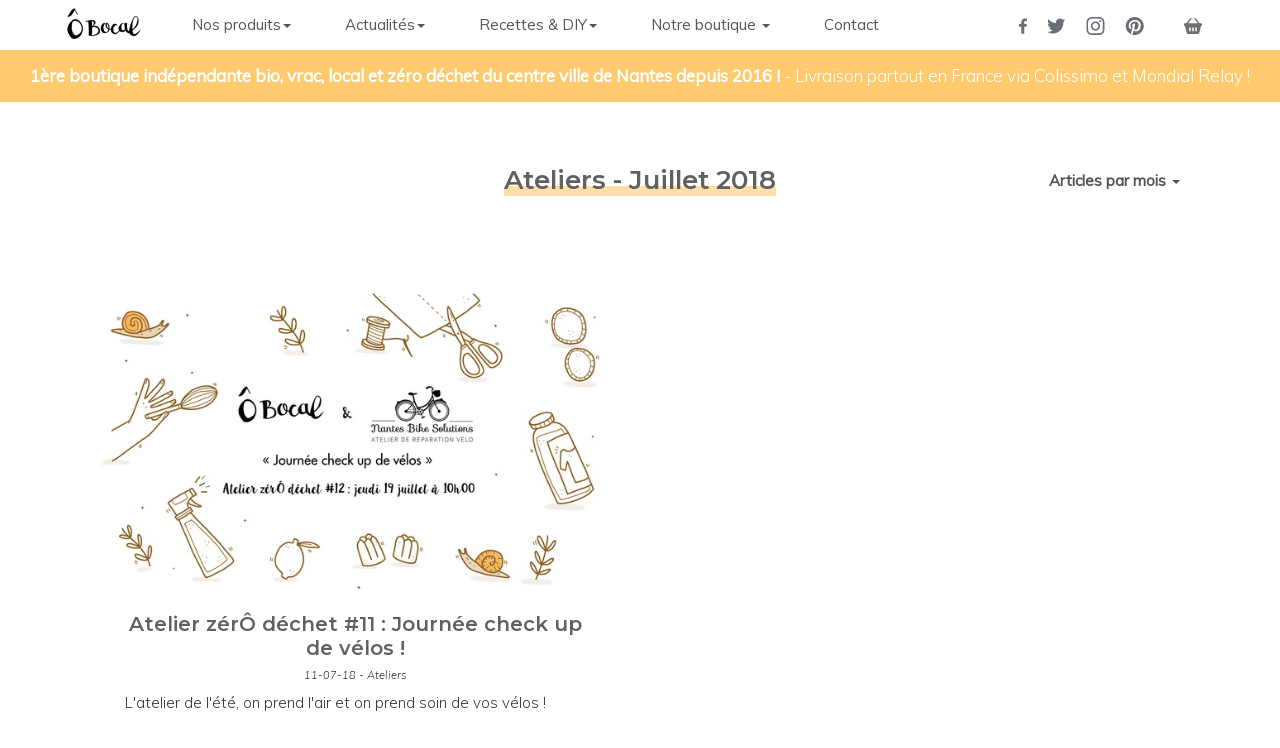

--- FILE ---
content_type: text/html; charset=utf-8
request_url: https://obocal.com/blog/ateliers/date/july-2018/1/
body_size: 5364
content:




<!DOCTYPE html>
<html lang="fr">
<head>
    <!-- Global site tag (gtag.js) - Google Analytics -->
    <script async src="https://www.googletagmanager.com/gtag/js?id=UA-70263443-1"></script>
    <script>
    window.dataLayer = window.dataLayer || [];
    function gtag(){dataLayer.push(arguments);}
    gtag('js', new Date());

    gtag('config', 'UA-70263443-1');
    </script>
    <meta charset="UTF-8">
    <meta name="viewport" content="width=device-width, initial-scale=1">
    <title>Ateliers - Ô Bocal - Boutique sans emballage jetable bio vrac zéro déchet</title>
    <link rel="icon" href="https://verveine.jeanne.click/media/store-icon/Icone_O_Bocal_-_transparent.png">
    <meta name="description" content="Atelier zérÔ déchet #9 : Créations zéro déchet, SlÔw Atelier #6 : Découverte du kéfir, SlÔw Atelier #7 : Sortie cueillette et cuisine des algues, Atelier zérÔ déchet #10 : Jardinage &amp; troc de graines, SlÔw Atelier #8 : Rencontre &amp; dégustation autour du pain"/>
    <meta name="twitter:card" content="summary" />
    <meta name="twitter:description" content="Atelier zérÔ déchet #9 : Créations zéro déchet, SlÔw Atelier #6 : Découverte du kéfir, SlÔw Atelier #7 : Sortie cueillette et cuisine des algues, Atelier zérÔ déchet #10 : Jardinage &amp; troc de graines, SlÔw Atelier #8 : Rencontre &amp; dégustation autour du pain" />
    <meta name="twitter:title" content="Ateliers - Ô Bocal - Boutique sans emballage jetable bio vrac zéro déchet" />
    <meta name="twitter:image" content="https://verveine.jeanne.click/media/store-logo/Logo_o_Bocal_-_fond_blanc.jpg" />
    <meta name="twitter:creator" content="@OBocal" />
    <link rel="sitemap" type="application/xml" title="Sitemap" href="sitemap.xml" />
    <script src="https://ajax.googleapis.com/ajax/libs/webfont/1.5.18/webfont.js"></script>
    <link type="text/css" href="https://verveine.jeanne.click/static/obocal/bundles/main.4a13000a502298822c83dc09f1255b2c.css" rel="stylesheet" />
    
</head>
  <body class="others" itemscope itemtype=""
  
    style="padding-top: 25px;"
  >
      
    <nav id="menu" class="navbar navbar-default navbar-fixed-top">
      <div class="container">
        <div class="navbar-header">
          <button type="button" class="navbar-toggle collapsed" data-toggle="collapse" data-target="#navbar" aria-expanded="false" aria-controls="navbar">
            <span class="sr-only">Toggle navigation</span>
            <span class="icon-bar"></span>
            <span class="icon-bar"></span>
            <span class="icon-bar"></span>
          </button>
          <a class="navbar-brand" href="/">
            <img id="logo_nav" alt="Ô Bocal" src="https://verveine.jeanne.click/static/obocal/images/obocal-navbar.png" srcset="https://verveine.jeanne.click/static/obocal/images/obocal-navbar%402x.png 2x">
          </a>
        </div>
        <div id="navbar" class="navbar-collapse collapse">
          <ul class="nav navbar-nav">
            <li class="dropdown">
              <a href="#" class="dropdown-toggle" data-toggle="dropdown" role="button" aria-haspopup="true" aria-expanded="false">Nos produits<span class="caret"></span></a>
              <ul class="dropdown-menu">
                <li><a href="/produits/nos-nouveautes/">Nos nouveautés</a></li>
                <li><a href="/produits/epicerie/">Alimentaire</a></li>
                <li><a href="/produits/droguerie/">Hors alimentaire</a></li>
                <li><a href="/produits/">Tous nos produits</a></li>
              </ul>
            </li>
            <li class="dropdown">
              <a href="#" class="dropdown-toggle" data-toggle="dropdown" role="button" aria-haspopup="true" aria-expanded="false">Actualités<span class="caret"></span></a>
              <ul class="dropdown-menu">
                <li><a href="/blog/actualites/">Actualités</a></li>
                <li><a href="/blog/ateliers/">Ateliers</a></li>
                <li><a href="/blog/nos-sorties-producteurs/">Nos sorties producteurs</a></li>
              </ul>
            </li>
            <li class="dropdown">
              <a href="#" class="dropdown-toggle" data-toggle="dropdown" role="button" aria-haspopup="true" aria-expanded="false">Recettes & DIY<span class="caret"></span></a>
              <ul class="dropdown-menu">
                <li><a href="/blog/recettes/">Recettes</a></li>
                <li><a href="/blog/diy/">DIY</a></li>
              </ul>
            </li>
            <li class="dropdown">
              <a href="#" class="dropdown-toggle" data-toggle="dropdown" role="button" aria-haspopup="true" aria-expanded="false">Notre boutique <span class="caret"></span></a>
              <ul class="dropdown-menu">
                <li><a href="/fonctionnement/">Le fonctionnement</a></li>
                <li><a href="/equipe/">L'équipe</a></li>
                <li><a href="/notre-histoire/">Notre histoire</a></li>
                <li><a href="/revue-presse/">La revue de presse</a></li>
                <li><a href="/partenaire-restaurateur/">Partenaires et Restaurateurs</a></li>
              </ul>
            </li>
            <li><a href="/contact/">Contact</a></li>
          </ul>
          <ul class="nav navbar-nav navbar-right">
            <li><a href="https://www.facebook.com/OBocal"><img alt="Facebook" src="https://verveine.jeanne.click/static/obocal/images/Facebook.svg"></a></li>
            <li><a href="https://twitter.com/OBocal"><img alt="Twitter" src="https://verveine.jeanne.click/static/obocal/images/Twitter.svg"></a></li>
            <li><a href="https://www.instagram.com/OBocal/"><img alt="Instagram" src="https://verveine.jeanne.click/static/obocal/images/Instagram.svg"></a></li>
            <li><a href="https://www.pinterest.fr/OBocal/"><img alt="Pinterest" src="https://verveine.jeanne.click/static/obocal/images/Pinterest.svg"></a></li>
            <li class="cart"><a id="cart-toggle" href="#"><img alt="Panier" src="https://verveine.jeanne.click/static/obocal/images/Basket_icon.svg"></a></li>
          </ul>
        </div><!--/.nav-collapse -->
      </div>
      
        <div id="notification">
          <h4><span class="title">1ère boutique indépendante bio, vrac, local et zéro déchet du centre ville de Nantes depuis 2016 !</span> <span class="text">- Livraison partout en France via Colissimo et Mondial Relay !</span></h4>
        </div>
      
    </nav>
    
<div id="main" class="container">
  <div class="container-fluid blog-category">
    <div class="row title">
      <div class="col-md-6 col-md-offset-3 text-center container-header">
        <h1 class="underline">Ateliers  - Juillet 2018</h1>
      </div>
      <div class="col-md-3">
        <li class="dropdown col-md-4 article-filter">
          <a href="#" class="dropdown-toggle" data-toggle="dropdown" role="button" aria-haspopup="true" aria-expanded="false">Articles par mois <span class="caret"></span></a>
          <ul class="dropdown-menu">
              <li><a href="/blog/ateliers/">Tous les articles</a></li>
            
              <li><a href="/blog/ateliers/date/december-2025/">Décembre 2025</a></li>
            
              <li><a href="/blog/ateliers/date/november-2025/">Novembre 2025</a></li>
            
              <li><a href="/blog/ateliers/date/october-2025/">Octobre 2025</a></li>
            
              <li><a href="/blog/ateliers/date/august-2025/">Août 2025</a></li>
            
              <li><a href="/blog/ateliers/date/may-2025/">Mai 2025</a></li>
            
              <li><a href="/blog/ateliers/date/april-2025/">Avril 2025</a></li>
            
              <li><a href="/blog/ateliers/date/march-2025/">Mars 2025</a></li>
            
              <li><a href="/blog/ateliers/date/january-2025/">Janvier 2025</a></li>
            
              <li><a href="/blog/ateliers/date/december-2024/">Décembre 2024</a></li>
            
              <li><a href="/blog/ateliers/date/november-2024/">Novembre 2024</a></li>
            
              <li><a href="/blog/ateliers/date/september-2024/">Septembre 2024</a></li>
            
              <li><a href="/blog/ateliers/date/march-2024/">Mars 2024</a></li>
            
              <li><a href="/blog/ateliers/date/december-2023/">Décembre 2023</a></li>
            
              <li><a href="/blog/ateliers/date/october-2023/">Octobre 2023</a></li>
            
              <li><a href="/blog/ateliers/date/august-2023/">Août 2023</a></li>
            
              <li><a href="/blog/ateliers/date/july-2023/">Juillet 2023</a></li>
            
              <li><a href="/blog/ateliers/date/june-2023/">Juin 2023</a></li>
            
              <li><a href="/blog/ateliers/date/march-2023/">Mars 2023</a></li>
            
              <li><a href="/blog/ateliers/date/january-2023/">Janvier 2023</a></li>
            
              <li><a href="/blog/ateliers/date/december-2022/">Décembre 2022</a></li>
            
              <li><a href="/blog/ateliers/date/november-2022/">Novembre 2022</a></li>
            
              <li><a href="/blog/ateliers/date/october-2022/">Octobre 2022</a></li>
            
              <li><a href="/blog/ateliers/date/september-2022/">Septembre 2022</a></li>
            
              <li><a href="/blog/ateliers/date/july-2022/">Juillet 2022</a></li>
            
              <li><a href="/blog/ateliers/date/may-2022/">Mai 2022</a></li>
            
              <li><a href="/blog/ateliers/date/april-2022/">Avril 2022</a></li>
            
              <li><a href="/blog/ateliers/date/march-2022/">Mars 2022</a></li>
            
              <li><a href="/blog/ateliers/date/february-2022/">Février 2022</a></li>
            
              <li><a href="/blog/ateliers/date/january-2022/">Janvier 2022</a></li>
            
              <li><a href="/blog/ateliers/date/december-2021/">Décembre 2021</a></li>
            
              <li><a href="/blog/ateliers/date/november-2021/">Novembre 2021</a></li>
            
              <li><a href="/blog/ateliers/date/october-2021/">Octobre 2021</a></li>
            
              <li><a href="/blog/ateliers/date/september-2021/">Septembre 2021</a></li>
            
              <li><a href="/blog/ateliers/date/august-2021/">Août 2021</a></li>
            
              <li><a href="/blog/ateliers/date/july-2021/">Juillet 2021</a></li>
            
              <li><a href="/blog/ateliers/date/june-2021/">Juin 2021</a></li>
            
              <li><a href="/blog/ateliers/date/may-2021/">Mai 2021</a></li>
            
              <li><a href="/blog/ateliers/date/april-2021/">Avril 2021</a></li>
            
              <li><a href="/blog/ateliers/date/march-2021/">Mars 2021</a></li>
            
              <li><a href="/blog/ateliers/date/february-2021/">Février 2021</a></li>
            
              <li><a href="/blog/ateliers/date/january-2021/">Janvier 2021</a></li>
            
              <li><a href="/blog/ateliers/date/december-2020/">Décembre 2020</a></li>
            
              <li><a href="/blog/ateliers/date/november-2020/">Novembre 2020</a></li>
            
              <li><a href="/blog/ateliers/date/october-2020/">Octobre 2020</a></li>
            
              <li><a href="/blog/ateliers/date/september-2020/">Septembre 2020</a></li>
            
              <li><a href="/blog/ateliers/date/august-2020/">Août 2020</a></li>
            
              <li><a href="/blog/ateliers/date/july-2020/">Juillet 2020</a></li>
            
              <li><a href="/blog/ateliers/date/june-2020/">Juin 2020</a></li>
            
              <li><a href="/blog/ateliers/date/may-2020/">Mai 2020</a></li>
            
              <li><a href="/blog/ateliers/date/april-2020/">Avril 2020</a></li>
            
              <li><a href="/blog/ateliers/date/march-2020/">Mars 2020</a></li>
            
              <li><a href="/blog/ateliers/date/february-2020/">Février 2020</a></li>
            
              <li><a href="/blog/ateliers/date/january-2020/">Janvier 2020</a></li>
            
              <li><a href="/blog/ateliers/date/december-2019/">Décembre 2019</a></li>
            
              <li><a href="/blog/ateliers/date/november-2019/">Novembre 2019</a></li>
            
              <li><a href="/blog/ateliers/date/october-2019/">Octobre 2019</a></li>
            
              <li><a href="/blog/ateliers/date/september-2019/">Septembre 2019</a></li>
            
              <li><a href="/blog/ateliers/date/august-2019/">Août 2019</a></li>
            
              <li><a href="/blog/ateliers/date/july-2019/">Juillet 2019</a></li>
            
              <li><a href="/blog/ateliers/date/june-2019/">Juin 2019</a></li>
            
              <li><a href="/blog/ateliers/date/may-2019/">Mai 2019</a></li>
            
              <li><a href="/blog/ateliers/date/april-2019/">Avril 2019</a></li>
            
              <li><a href="/blog/ateliers/date/march-2019/">Mars 2019</a></li>
            
              <li><a href="/blog/ateliers/date/february-2019/">Février 2019</a></li>
            
              <li><a href="/blog/ateliers/date/january-2019/">Janvier 2019</a></li>
            
              <li><a href="/blog/ateliers/date/december-2018/">Décembre 2018</a></li>
            
              <li><a href="/blog/ateliers/date/november-2018/">Novembre 2018</a></li>
            
              <li><a href="/blog/ateliers/date/october-2018/">Octobre 2018</a></li>
            
              <li><a href="/blog/ateliers/date/september-2018/">Septembre 2018</a></li>
            
              <li><a href="/blog/ateliers/date/july-2018/">Juillet 2018</a></li>
            
              <li><a href="/blog/ateliers/date/june-2018/">Juin 2018</a></li>
            
              <li><a href="/blog/ateliers/date/may-2018/">Mai 2018</a></li>
            
              <li><a href="/blog/ateliers/date/april-2018/">Avril 2018</a></li>
            
              <li><a href="/blog/ateliers/date/march-2018/">Mars 2018</a></li>
            
              <li><a href="/blog/ateliers/date/february-2018/">Février 2018</a></li>
            
              <li><a href="/blog/ateliers/date/january-2018/">Janvier 2018</a></li>
            
              <li><a href="/blog/ateliers/date/december-2017/">Décembre 2017</a></li>
            
          </ul>
        </li>
      </div>
    </div>
    
      
      <div class="row">
      
        <div class="col-md-6">
          <a href="/blog/ateliers/atelier-zero-dechet-11-journee-check-up-de-velos/">
            <img alt="Atelier zérÔ déchet #11 : Journée check up de vélos !" class="img-responsive center-block" 
              src="https://verveine.jeanne.click/media/cache/70/43/7043ebc9fdb237ae5771a3ae3951a4b2.jpg"   />
          </a>
          <div class="text">
            <h2>Atelier zérÔ déchet #11 : Journée check up de vélos !</h2>
            <h5>11-07-18 - Ateliers</h5>
            <div class="description"><p>L&#39;atelier de l&#39;&eacute;t&eacute;, on prend l&#39;air et on prend soin de vos v&eacute;los !</p></div>
            <div style="text-align: center; margin-top: 20px;">
              <a href="/blog/ateliers/atelier-zero-dechet-11-journee-check-up-de-velos/" class="default-button">
                <div>Lire plus</div>
              </a>
            </div>
          </div>
        </div>
      
      </div>
      
    
    <div class="row">
      <div class="col-md-4 col-md-offset-4 paginate">
        <ul>
          
          
          <li class="page active">
            
            <a href="/blog/ateliers/date/july-2018/1/">
            
            1
            </a>
          </li>
          
          
        </ul>
      </div>
    </div>
  </div>
</div>

    <footer>
      <div class="container">
        <div class="row">
          <div class="col-sm-4">
            <h4>&Ocirc; Bocal,&nbsp;1&egrave;re enseigne ind&eacute;pendante bio, vrac, local et z&eacute;ro d&eacute;chet du centre ville de Nantes ! Cr&eacute;&eacute;e en 2014, ouverte en 2016.</h4>

<h4>10 bis all&eacute;e des Tanneurs 44000 Nantes.</h4>

<p><strong>Nos horaires :</strong></p>

<p><strong>Lundi&nbsp;: ferm&eacute;<br />
Du mardi au vendredi&nbsp;: 10h00/19h30 en continu<br />
Samedi&nbsp;: 9h30/19h00 en continu</strong></p>

<h4>Pour toutes infos &eacute;crivez-nous sur&nbsp;<a href="mailto:contact@obocal.com">contact@obocal.com</a></h4>
          </div>
          <div class="col-sm-2">
            <h4>Liens utiles</h4>
            <ul class="links">
              <li><a href="/mention-legales/">Mentions légales</a></li>
              <li><a href="/cgv/">CGV</a></li>
            </ul>
          </div>
          <div class="col-sm-3">
            <h4>Retrouvez nous</h4>
            <ul class="social-network">
              <li><a href="https://www.facebook.com/OBocal"><img alt="Facebook" src="https://verveine.jeanne.click/static/obocal/images/Facebook.svg"></a></li>
              <li><a href="https://twitter.com/OBocal"><img alt="Twitter" src="https://verveine.jeanne.click/static/obocal/images/Twitter.svg"></a></li>
              <li><a href="https://www.instagram.com/OBocal/"><img alt="Instagram" src="https://verveine.jeanne.click/static/obocal/images/Instagram.svg"></a></li>
              <li><a href="https://www.pinterest.fr/OBocal/"><img alt="Pinterest" src="https://verveine.jeanne.click/static/obocal/images/Pinterest.svg"></a></li>
            </ul>
          </div>
          <div class="col-sm-3">
            <h4>Abonnez-vous à notre newsletter en boutique</h4>
          </div>
        </div>
        <div class="row">
          <div class="col-sm-12 credit">
            <p>©2026 par Ô Bocal - Tous droits réservés</p>
          </div>
        </div>
      </div>
    </footer>
    <script type="text/javascript">
      /*<![CDATA[*/
      (function () {
        var scriptURL = 'https://sdks.shopifycdn.com/buy-button/latest/buy-button-storefront.min.js';
        if (window.ShopifyBuy) {
          if (window.ShopifyBuy.UI) {
            ShopifyBuyInit();
          } else {
            loadScript();
          }
        } else {
          loadScript();
        }

        function loadScript() {
          var script = document.createElement('script');
          script.async = true;
          script.src = scriptURL;
          (document.getElementsByTagName('head')[0] || document.getElementsByTagName('body')[0]).appendChild(script);
          script.onload = ShopifyBuyInit;
        }

        function ShopifyBuyInit() {
          var client = ShopifyBuy.buildClient({
            domain: 'o-bocal.myshopify.com',
            storefrontAccessToken: '8c84259c160dac2021a402aab1b65916',
          });

          ShopifyBuy.UI.onReady(client).then(function (ui) {
            ui.createComponent('product', {
              id: [],
              node: document.getElementById('product-component'),
              moneyFormat: '%E2%82%AC%7B%7Bamount_with_comma_separator%7D%7D',
              options: {
                "product": {
                  "variantId": "all",
                  "width": "240px",
                  "contents": {
                    "img": false,
                    "imgWithCarousel": false,
                    "title": false,
                    "variantTitle": false,
                    "price": false,
                    "description": false,
                    "buttonWithQuantity": false,
                    "quantity": false
                  },
                  "text": {
                    "title": "Panier",
                    "total": "Sous-total",
                    "button": "Ajouter au panier",
                    "empty": "Votre panier est vide"
                  },
                  "styles": {
                    "product": {
                      "text-align": "left",
                      "@media (min-width: 601px)": {
                        "max-width": "100%",
                        "margin-left": "0",
                        "margin-bottom": "50px"
                      }
                    },
                    "button": {
                      "background-color": "#ffca6d",
                      ":hover": {
                        "background-color": "#e6b662"
                      },
                      "border-radius": "0px",
                      ":focus": {
                        "background-color": "#e6b662"
                      }
                    },
                    "title": {
                      "font-size": "26px"
                    },
                    "price": {
                      "font-size": "18px"
                    },
                    "compareAt": {
                      "font-size": "15px"
                    }
                  }
                },
                "cart": {
                  "contents": {
                    "button": true
                  },
                  "styles": {
                    "button": {
                      "background-color": "#ffca6d",
                      ":hover": {
                        "background-color": "#e6b662"
                      },
                      "border-radius": "0px",
                      ":focus": {
                        "background-color": "#e6b662"
                      }
                    },
                    "footer": {
                      "background-color": "#ffffff"
                    }
                  }
                },
                "modalProduct": {
                  "contents": {
                    "img": false,
                    "imgWithCarousel": true,
                    "variantTitle": false,
                    "buttonWithQuantity": true,
                    "button": false,
                    "quantity": false
                  },
                  "styles": {
                    "product": {
                      "@media (min-width: 601px)": {
                        "max-width": "100%",
                        "margin-left": "0px",
                        "margin-bottom": "0px"
                      }
                    },
                    "button": {
                      "background-color": "#ffca6d",
                      ":hover": {
                        "background-color": "#e6b662"
                      },
                      "border-radius": "0px",
                      ":focus": {
                        "background-color": "#e6b662"
                      }
                    }
                  }
                },
                "toggle": {
                  "styles": {
                    "toggle": {
                      "background-color": "#ffca6d",
                      ":hover": {
                        "background-color": "#e6b662"
                      },
                      ":focus": {
                        "background-color": "#e6b662"
                      }
                    }
                  },
                  "events": {
                    "afterInit": function (component) {
                      var open = this.props.toggleCart;
                      document.getElementById("cart-toggle").addEventListener("click", function(e) {
                        e.stopPropagation();
                        open();
                      });
                    },
                  }
                },
                "productSet": {
                  "styles": {
                    "products": {
                      "@media (min-width: 601px)": {
                        "margin-left": "-20px"
                      }
                    }
                  }
                }
              }
            });
          });
        }
      })();
      /*]]>*/
      </script>
    
    <script type="text/javascript" src="https://verveine.jeanne.click/static/obocal/bundles/main-aae15d0f754a74ad415b.js" ></script>
  </body>
</html>
